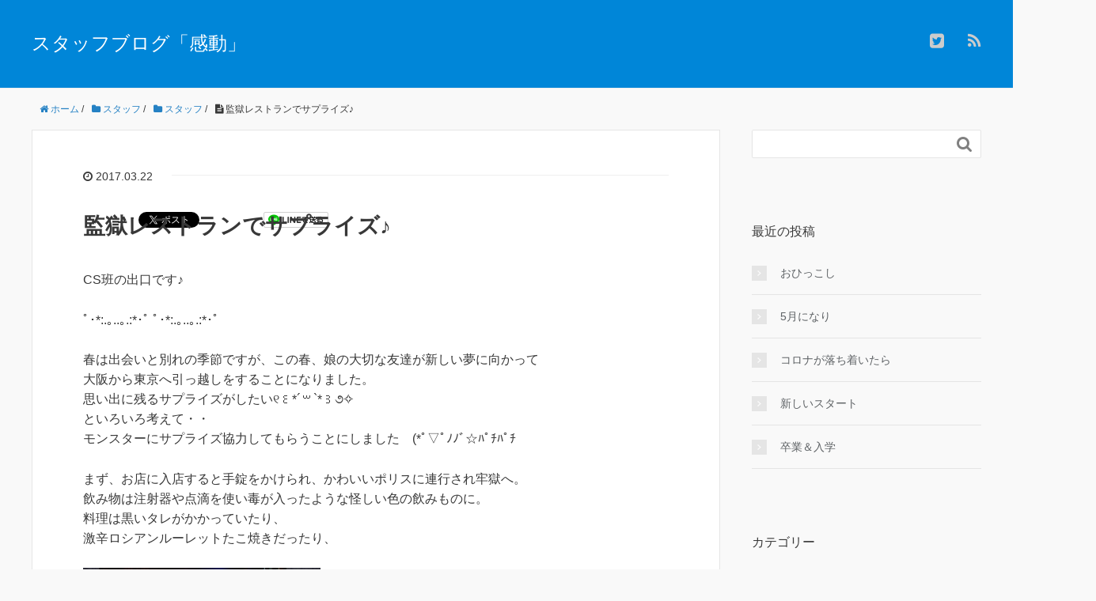

--- FILE ---
content_type: text/html; charset=UTF-8
request_url: https://staffblog.ns-co.jp/2017/03/22/%E7%9B%A3%E7%8D%84%E3%83%AC%E3%82%B9%E3%83%88%E3%83%A9%E3%83%B3%E3%81%A7%E3%82%B5%E3%83%97%E3%83%A9%E3%82%A4%E3%82%BA%E2%99%AA/
body_size: 9607
content:
<!DOCTYPE HTML>
<html lang="ja">
<head prefix="og: http://ogp.me/ns# fb: http://ogp.me/ns/fb# article: http://ogp.me/ns/article#">
	<meta charset="UTF-8">
	<title>監獄レストランでサプライズ♪</title>
	<meta name="viewport" content="width=device-width,initial-scale=1.0">
	<!--[if lt IE 9]>
    <script src="http://html5shiv.googlecode.com/svn/trunk/html5.js"></script>
  <![endif]-->

<meta name='robots' content='max-image-preview:large' />
<meta name="keywords" content="" />
<meta name="description" content="CS班の出口です♪

ﾟ･*:.｡..｡.:*･ﾟ ﾟ･*:.｡..｡.:*･ﾟ

春は出会いと別れの季節ですが、この春、娘の大切な友達が新しい夢に向かって
大阪から東京へ引っ越しをすることになりました。
思い出に残るサプライズ" />
<meta name="robots" content="index" />
<meta property="og:title" content="監獄レストランでサプライズ♪" />
<meta property="og:type" content="article" />
<meta property="og:description" content="CS班の出口です♪

ﾟ･*:.｡..｡.:*･ﾟ ﾟ･*:.｡..｡.:*･ﾟ

春は出会いと別れの季節ですが、この春、娘の大切な友達が新しい夢に向かって
大阪から東京へ引っ越しをすることになりました。
思い出に残るサプライズ" />
<meta property="og:url" content="https://staffblog.ns-co.jp/2017/03/22/%e7%9b%a3%e7%8d%84%e3%83%ac%e3%82%b9%e3%83%88%e3%83%a9%e3%83%b3%e3%81%a7%e3%82%b5%e3%83%97%e3%83%a9%e3%82%a4%e3%82%ba%e2%99%aa/" />
<meta property="og:image" content="" />
<meta property="og:locale" content="ja_JP" />
<meta property="og:site_name" content="スタッフブログ「感動」" />
<link href="https://plus.google.com/" rel="publisher" />
<meta content="summary" name="twitter:card" />
<meta content="jyusetucom" name="twitter:site" />

<link rel='dns-prefetch' href='//s.w.org' />
<link rel="alternate" type="application/rss+xml" title="スタッフブログ「感動」 &raquo; 監獄レストランでサプライズ♪ のコメントのフィード" href="https://staffblog.ns-co.jp/2017/03/22/%e7%9b%a3%e7%8d%84%e3%83%ac%e3%82%b9%e3%83%88%e3%83%a9%e3%83%b3%e3%81%a7%e3%82%b5%e3%83%97%e3%83%a9%e3%82%a4%e3%82%ba%e2%99%aa/feed/" />
		<script type="text/javascript">
			window._wpemojiSettings = {"baseUrl":"https:\/\/s.w.org\/images\/core\/emoji\/13.0.1\/72x72\/","ext":".png","svgUrl":"https:\/\/s.w.org\/images\/core\/emoji\/13.0.1\/svg\/","svgExt":".svg","source":{"concatemoji":"https:\/\/staffblog.ns-co.jp\/wp-includes\/js\/wp-emoji-release.min.js?ver=5.7.14"}};
			!function(e,a,t){var n,r,o,i=a.createElement("canvas"),p=i.getContext&&i.getContext("2d");function s(e,t){var a=String.fromCharCode;p.clearRect(0,0,i.width,i.height),p.fillText(a.apply(this,e),0,0);e=i.toDataURL();return p.clearRect(0,0,i.width,i.height),p.fillText(a.apply(this,t),0,0),e===i.toDataURL()}function c(e){var t=a.createElement("script");t.src=e,t.defer=t.type="text/javascript",a.getElementsByTagName("head")[0].appendChild(t)}for(o=Array("flag","emoji"),t.supports={everything:!0,everythingExceptFlag:!0},r=0;r<o.length;r++)t.supports[o[r]]=function(e){if(!p||!p.fillText)return!1;switch(p.textBaseline="top",p.font="600 32px Arial",e){case"flag":return s([127987,65039,8205,9895,65039],[127987,65039,8203,9895,65039])?!1:!s([55356,56826,55356,56819],[55356,56826,8203,55356,56819])&&!s([55356,57332,56128,56423,56128,56418,56128,56421,56128,56430,56128,56423,56128,56447],[55356,57332,8203,56128,56423,8203,56128,56418,8203,56128,56421,8203,56128,56430,8203,56128,56423,8203,56128,56447]);case"emoji":return!s([55357,56424,8205,55356,57212],[55357,56424,8203,55356,57212])}return!1}(o[r]),t.supports.everything=t.supports.everything&&t.supports[o[r]],"flag"!==o[r]&&(t.supports.everythingExceptFlag=t.supports.everythingExceptFlag&&t.supports[o[r]]);t.supports.everythingExceptFlag=t.supports.everythingExceptFlag&&!t.supports.flag,t.DOMReady=!1,t.readyCallback=function(){t.DOMReady=!0},t.supports.everything||(n=function(){t.readyCallback()},a.addEventListener?(a.addEventListener("DOMContentLoaded",n,!1),e.addEventListener("load",n,!1)):(e.attachEvent("onload",n),a.attachEvent("onreadystatechange",function(){"complete"===a.readyState&&t.readyCallback()})),(n=t.source||{}).concatemoji?c(n.concatemoji):n.wpemoji&&n.twemoji&&(c(n.twemoji),c(n.wpemoji)))}(window,document,window._wpemojiSettings);
		</script>
		<style type="text/css">
img.wp-smiley,
img.emoji {
	display: inline !important;
	border: none !important;
	box-shadow: none !important;
	height: 1em !important;
	width: 1em !important;
	margin: 0 .07em !important;
	vertical-align: -0.1em !important;
	background: none !important;
	padding: 0 !important;
}
</style>
	<link rel='stylesheet' id='base-css-css'  href='https://staffblog.ns-co.jp/wp-content/themes/xeory_base/base.css?ver=5.7.14' type='text/css' media='all' />
<link rel='stylesheet' id='font-awesome-css'  href='https://staffblog.ns-co.jp/wp-content/themes/xeory_base/lib/fonts/font-awesome-4.5.0/css/font-awesome.min.css?ver=5.7.14' type='text/css' media='all' />
<link rel='stylesheet' id='wp-block-library-css'  href='https://staffblog.ns-co.jp/wp-includes/css/dist/block-library/style.min.css?ver=5.7.14' type='text/css' media='all' />
<link rel='stylesheet' id='main-css-css'  href='https://staffblog.ns-co.jp/wp-content/themes/xeory_base/style.css?ver=5.7.14' type='text/css' media='all' />
<script type='text/javascript' src='https://staffblog.ns-co.jp/wp-includes/js/jquery/jquery.min.js?ver=3.5.1' id='jquery-core-js'></script>
<script type='text/javascript' src='https://staffblog.ns-co.jp/wp-includes/js/jquery/jquery-migrate.min.js?ver=3.3.2' id='jquery-migrate-js'></script>
<link rel="https://api.w.org/" href="https://staffblog.ns-co.jp/wp-json/" /><link rel="alternate" type="application/json" href="https://staffblog.ns-co.jp/wp-json/wp/v2/posts/927" /><link rel="EditURI" type="application/rsd+xml" title="RSD" href="https://staffblog.ns-co.jp/xmlrpc.php?rsd" />
<link rel="wlwmanifest" type="application/wlwmanifest+xml" href="https://staffblog.ns-co.jp/wp-includes/wlwmanifest.xml" /> 
<meta name="generator" content="WordPress 5.7.14" />
<link rel="canonical" href="https://staffblog.ns-co.jp/2017/03/22/%e7%9b%a3%e7%8d%84%e3%83%ac%e3%82%b9%e3%83%88%e3%83%a9%e3%83%b3%e3%81%a7%e3%82%b5%e3%83%97%e3%83%a9%e3%82%a4%e3%82%ba%e2%99%aa/" />
<link rel='shortlink' href='https://staffblog.ns-co.jp/?p=927' />
<link rel="alternate" type="application/json+oembed" href="https://staffblog.ns-co.jp/wp-json/oembed/1.0/embed?url=https%3A%2F%2Fstaffblog.ns-co.jp%2F2017%2F03%2F22%2F%25e7%259b%25a3%25e7%258d%2584%25e3%2583%25ac%25e3%2582%25b9%25e3%2583%2588%25e3%2583%25a9%25e3%2583%25b3%25e3%2581%25a7%25e3%2582%25b5%25e3%2583%2597%25e3%2583%25a9%25e3%2582%25a4%25e3%2582%25ba%25e2%2599%25aa%2F" />
<link rel="alternate" type="text/xml+oembed" href="https://staffblog.ns-co.jp/wp-json/oembed/1.0/embed?url=https%3A%2F%2Fstaffblog.ns-co.jp%2F2017%2F03%2F22%2F%25e7%259b%25a3%25e7%258d%2584%25e3%2583%25ac%25e3%2582%25b9%25e3%2583%2588%25e3%2583%25a9%25e3%2583%25b3%25e3%2581%25a7%25e3%2582%25b5%25e3%2583%2597%25e3%2583%25a9%25e3%2582%25a4%25e3%2582%25ba%25e2%2599%25aa%2F&#038;format=xml" />
	<style type="text/css" id="xeory_base-header-css">
				body #header .wrap #logo a,
			body #header .wrap h2 {
				color: #ffffff;
			}
			
	
	</style>
			<style type="text/css" id="wp-custom-css">
			.cat-item.cat-item-11, .cat-item-16, .cat-item-13, .cat-item-23, .cat-item-9, .cat-item-33, .cat-item-15, .cat-item-36, .cat-item-6, .cat-item-5{display:none;}

#header {
    background-color: #0086d8;
    padding: 36px 0 32px;
    border-bottom: 1px solid #efefef;
  font-family: 'Baloo Tamma', cursive;
  background: $clr-blue;
}

h1{
	font-weight:bold;
  text-align: center;
  width: 100%;
  margin: 0px auto;
  color: $clr-white;
  font-size: 180px;
  letter-spacing: 5px;
  top: 5%;
  position: absolute;
  margin-top: -40px;
  
  text-shadow: -1px -1px 0px $clr-blue,
    3px 3px 0px $clr-blue,
    6px 6px 0px $clr-blue-900;
}		</style>
		
<!-- GoogleAnalytics -->
<script>
  (function(i,s,o,g,r,a,m){i['GoogleAnalyticsObject']=r;i[r]=i[r]||function(){
  (i[r].q=i[r].q||[]).push(arguments)},i[r].l=1*new Date();a=s.createElement(o),
  m=s.getElementsByTagName(o)[0];a.async=1;a.src=g;m.parentNode.insertBefore(a,m)
  })(window,document,'script','//www.google-analytics.com/analytics.js','ga');

  ga('create', 'UA-15970007-12', 'ns-co.jp');
  ga('send', 'pageview');

</script>
<!-- //GoogleAnalytics -->
</head>

<body id="top" class="post-template-default single single-post postid-927 single-format-standard left-content default" itemschope="itemscope" itemtype="http://schema.org/WebPage">

  <div id="fb-root"></div>
<script>(function(d, s, id) {
  var js, fjs = d.getElementsByTagName(s)[0];
  if (d.getElementById(id)) return;
  js = d.createElement(s); js.id = id;
  js.src = "//connect.facebook.net/ja_JP/sdk.js#xfbml=1&version=v2.8&appId=";
  fjs.parentNode.insertBefore(js, fjs);
}(document, 'script', 'facebook-jssdk'));</script>


<header id="header" role="banner" itemscope="itemscope" itemtype="http://schema.org/WPHeader">
  <div class="wrap">
          <p id="logo" itemprop="headline">
        <a href="https://staffblog.ns-co.jp">スタッフブログ「感動」</a>
      </p>

  <div id="header-sns" class="sp-hide"><ul><li class="twitter_icon"><a target="_blank" href="https://twitter.com/jyusetucom"><i class="fa fa-twitter-square"></i></a></li><li class="feedly_icon"><a target="_blank" href="https://feedly.com/i/subscription/feed/https%3A%2F%2Fstaffblog.ns-co.jp%2Ffeed%2F"><i class="fa fa-rss"></i></a></li></ul></div>
  </div>
</header>

<!-- start global nav  -->
<!---->


<div id="content">


<div class="wrap">

  
    <ol class="breadcrumb clearfix" itemscope itemtype="https://schema.org/BreadcrumbList" ><li itemscope itemtype="https://schema.org/ListItem" itemprop="itemListElement"><a itemprop="item" href="https://staffblog.ns-co.jp"><i class="fa fa-home"></i> <span itemprop="name">ホーム</span></a><meta itemprop="position" content="1"> / </li><li itemscope itemtype="https://schema.org/ListItem" itemprop="itemListElement"><a itemprop="item" href="https://staffblog.ns-co.jp/category/staff/"><i class="fa fa-folder"></i> <span itemprop="name">スタッフ</span></a><meta itemprop="position" content="2"> / </li><li itemscope itemtype="https://schema.org/ListItem" itemprop="itemListElement"><a itemprop="item" href="https://staffblog.ns-co.jp/category/staff/staff1/"><i class="fa fa-folder"></i> <span itemprop="name">スタッフ</span></a><meta itemprop="position" content="3"> / </li><li itemscope itemtype="https://schema.org/ListItem" itemprop="itemListElement"><i class="fa fa-file-text"></i> <span itemprop="name">監獄レストランでサプライズ♪</span><meta itemprop="position" content="4"></li></ol>
  <div id="main" class="col-md-8" role="main">

  
    <div class="main-inner">

    
    
        <article id="post-927" class="post-927 post type-post status-publish format-standard hentry category-staff1">

      <header class="post-header">
        <ul class="post-meta list-inline">
          <li class="date updated"><i class="fa fa-clock-o"></i> 2017.03.22</li>
        </ul>
        <h1 class="post-title">監獄レストランでサプライズ♪</h1>
        <div class="post-header-meta">
            <!-- ソーシャルボタン -->
  <ul class="bzb-sns-btn ">
      <li class="bzb-hatena">
      <a href="http://b.hatena.ne.jp/entry/https%3A%2F%2Fstaffblog.ns-co.jp%2F2017%2F03%2F22%2F%25e7%259b%25a3%25e7%258d%2584%25e3%2583%25ac%25e3%2582%25b9%25e3%2583%2588%25e3%2583%25a9%25e3%2583%25b3%25e3%2581%25a7%25e3%2582%25b5%25e3%2583%2597%25e3%2583%25a9%25e3%2582%25a4%25e3%2582%25ba%25e2%2599%25aa%2F" class="hatena-bookmark-button" data-hatena-bookmark-title="監獄レストランでサプライズ♪" data-hatena-bookmark-layout="standard" data-hatena-bookmark-lang="ja" title="このエントリーをはてなブックマークに追加"><img src="//b.hatena.ne.jp/images/entry-button/button-only@2x.png" alt="このエントリーをはてなブックマークに追加" width="20" height="20" style="border: none;" /></a><script type="text/javascript" src="//b.hatena.ne.jp/js/bookmark_button.js" charset="utf-8" async="async"></script>
    </li>    <li class="bzb-facebook">
      <div class="fb-like"
        data-href="https://staffblog.ns-co.jp/2017/03/22/%e7%9b%a3%e7%8d%84%e3%83%ac%e3%82%b9%e3%83%88%e3%83%a9%e3%83%b3%e3%81%a7%e3%82%b5%e3%83%97%e3%83%a9%e3%82%a4%e3%82%ba%e2%99%aa/"
        data-layout="button_count"
        data-action="like"
        data-show-faces="false"></div>
    </li>    <li class="bzb-twitter">
      <a href="https://twitter.com/share" class="twitter-share-button"  data-url="https://staffblog.ns-co.jp/2017/03/22/%e7%9b%a3%e7%8d%84%e3%83%ac%e3%82%b9%e3%83%88%e3%83%a9%e3%83%b3%e3%81%a7%e3%82%b5%e3%83%97%e3%83%a9%e3%82%a4%e3%82%ba%e2%99%aa/"  data-text="監獄レストランでサプライズ♪">Tweet</a>
      <script>!function(d,s,id){var js,fjs=d.getElementsByTagName(s)[0],p=/^http:/.test(d.location)?'http':'https';if(!d.getElementById(id)){js=d.createElement(s);js.id=id;js.async=true;js.src=p+'://platform.twitter.com/widgets.js';fjs.parentNode.insertBefore(js,fjs);}}(document, 'script', 'twitter-wjs');</script>
    </li>    <li class="bzb-googleplus">
      <div class="g-plusone" data-href="https%3A%2F%2Fstaffblog.ns-co.jp%2F2017%2F03%2F22%2F%25e7%259b%25a3%25e7%258d%2584%25e3%2583%25ac%25e3%2582%25b9%25e3%2583%2588%25e3%2583%25a9%25e3%2583%25b3%25e3%2581%25a7%25e3%2582%25b5%25e3%2583%2597%25e3%2583%25a9%25e3%2582%25a4%25e3%2582%25ba%25e2%2599%25aa%2F" ></div>
    </li>        <li class="bzb-line"><a href="http://line.me/R/msg/text/?監獄レストランでサプライズ♪%0D%0Ahttps%3A%2F%2Fstaffblog.ns-co.jp%2F2017%2F03%2F22%2F%25e7%259b%25a3%25e7%258d%2584%25e3%2583%25ac%25e3%2582%25b9%25e3%2583%2588%25e3%2583%25a9%25e3%2583%25b3%25e3%2581%25a7%25e3%2582%25b5%25e3%2583%2597%25e3%2583%25a9%25e3%2582%25a4%25e3%2582%25ba%25e2%2599%25aa%2F" target="_blank"><img src="https://staffblog.ns-co.jp/wp-content/themes/xeory_base/lib/images/line.png" width="82" height="20" alt="LINEで送る" /></a></li>
  </ul>
  <!-- /bzb-sns-btns -->        </div>
      </header>

      <section class="post-content">

                <p>CS班の出口です♪</p>
<p>ﾟ･*:.｡..｡.:*･ﾟ ﾟ･*:.｡..｡.:*･ﾟ</p>
<p>春は出会いと別れの季節ですが、この春、娘の大切な友達が新しい夢に向かって<br />
大阪から東京へ引っ越しをすることになりました。<br />
思い出に残るサプライズがしたい୧꒰*´꒳`*꒱૭✧<br />
といろいろ考えて・・<br />
モンスターにサプライズ協力してもらうことにしました　(*ﾟ▽ﾟﾉﾉﾞ☆ﾊﾟﾁﾊﾟﾁ</p>
<p>まず、お店に入店すると手錠をかけられ、かわいいポリスに連行され牢獄へ。<br />
飲み物は注射器や点滴を使い毒が入ったような怪しい色の飲みものに。<br />
料理は黒いタレがかかっていたり、<br />
激辛ロシアンルーレットたこ焼きだったり、</p>
<p><a href="http://jyusetu.com/staffblog/wp-content/uploads/2017/03/FullSizeR.jpg"><img loading="lazy" class="alignnone size-medium wp-image-953" src="http://jyusetu.com/staffblog/wp-content/uploads/2017/03/FullSizeR-300x300.jpg" alt="" width="300" height="300" srcset="https://staffblog.ns-co.jp/wp-content/uploads/2017/03/FullSizeR-300x300.jpg 300w, https://staffblog.ns-co.jp/wp-content/uploads/2017/03/FullSizeR-150x150.jpg 150w, https://staffblog.ns-co.jp/wp-content/uploads/2017/03/FullSizeR-144x144.jpg 144w, https://staffblog.ns-co.jp/wp-content/uploads/2017/03/FullSizeR.jpg 750w" sizes="(max-width: 300px) 100vw, 300px" /></a></p>
<p>そして、アトラクションタイム★彡<br />
モンスターが暴れて、個室の中に飛び込んできます☠☠<br />
窓からも　w(￣Д￣;)wﾜｵｯ!!<br />
もう、みんなでキャーキャー大騒ぎ<br />
店内は真っ暗でサイレンが鳴り響き、盛り上がりました❤❤</p>
<p><a href="http://jyusetu.com/staffblog/wp-content/uploads/2017/03/FullSizeR1.jpg"><img loading="lazy" class="alignnone size-medium wp-image-951" src="http://jyusetu.com/staffblog/wp-content/uploads/2017/03/FullSizeR1-300x234.jpg" alt="" width="300" height="234" srcset="https://staffblog.ns-co.jp/wp-content/uploads/2017/03/FullSizeR1-300x234.jpg 300w, https://staffblog.ns-co.jp/wp-content/uploads/2017/03/FullSizeR1-384x300.jpg 384w, https://staffblog.ns-co.jp/wp-content/uploads/2017/03/FullSizeR1.jpg 738w" sizes="(max-width: 300px) 100vw, 300px" /></a></p>
<p>そしてサプライズタイム★彡<br />
かわいいポリスとジェイソンがケーキを運んできてくれました。<br />
お友達は予想していなかったらしく、とってもびっくりして喜んでくれました。<br />
サプライズ大成功❤<br />
全員で疲れてお店を出ました。。。</p>
<p><a href="http://jyusetu.com/staffblog/wp-content/uploads/2017/03/IMG_9093.jpg"><img loading="lazy" class="alignnone size-medium wp-image-950" src="http://jyusetu.com/staffblog/wp-content/uploads/2017/03/IMG_9093-253x300.jpg" alt="" width="253" height="300" srcset="https://staffblog.ns-co.jp/wp-content/uploads/2017/03/IMG_9093-253x300.jpg 253w, https://staffblog.ns-co.jp/wp-content/uploads/2017/03/IMG_9093.jpg 540w" sizes="(max-width: 253px) 100vw, 253px" /></a>　<a href="http://jyusetu.com/staffblog/wp-content/uploads/2017/03/IMG_9070.jpg"><img loading="lazy" class="alignnone size-medium wp-image-952" src="http://jyusetu.com/staffblog/wp-content/uploads/2017/03/IMG_9070-300x225.jpg" alt="" width="300" height="225" srcset="https://staffblog.ns-co.jp/wp-content/uploads/2017/03/IMG_9070-300x225.jpg 300w, https://staffblog.ns-co.jp/wp-content/uploads/2017/03/IMG_9070-768x575.jpg 768w, https://staffblog.ns-co.jp/wp-content/uploads/2017/03/IMG_9070.jpg 1024w, https://staffblog.ns-co.jp/wp-content/uploads/2017/03/IMG_9070-401x300.jpg 401w" sizes="(max-width: 300px) 100vw, 300px" /></a></p>
<p>娘が13年間続けてきたバレエ生活の中で、<br />
いままでたくさんの別れがありました。<br />
その中でも強い絆で結ばれたメンバー6人が<br />
最近、バレエで海外留学・就職・新しい好きな道へなどに進み始めました。<br />
どんなに素晴らしい実力があっても、どんなにバレエが好きでも、<br />
プロになること、続けることは本当に難しい世界です。<br />
とても残酷な世界だと感じることもあります。<br />
娘は来月から高校3年生。今、悩みに悩んでます。<br />
私達は彼女の決めた道を応援するだけなので、自信を持って進んでほしいです。</p>

      </section>

      <footer class="post-footer">

        <!-- ソーシャルボタン -->
  <ul class="bzb-sns-btn ">
      <li class="bzb-hatena">
      <a href="http://b.hatena.ne.jp/entry/https%3A%2F%2Fstaffblog.ns-co.jp%2F2017%2F03%2F22%2F%25e7%259b%25a3%25e7%258d%2584%25e3%2583%25ac%25e3%2582%25b9%25e3%2583%2588%25e3%2583%25a9%25e3%2583%25b3%25e3%2581%25a7%25e3%2582%25b5%25e3%2583%2597%25e3%2583%25a9%25e3%2582%25a4%25e3%2582%25ba%25e2%2599%25aa%2F" class="hatena-bookmark-button" data-hatena-bookmark-title="監獄レストランでサプライズ♪" data-hatena-bookmark-layout="standard" data-hatena-bookmark-lang="ja" title="このエントリーをはてなブックマークに追加"><img src="//b.hatena.ne.jp/images/entry-button/button-only@2x.png" alt="このエントリーをはてなブックマークに追加" width="20" height="20" style="border: none;" /></a><script type="text/javascript" src="//b.hatena.ne.jp/js/bookmark_button.js" charset="utf-8" async="async"></script>
    </li>    <li class="bzb-facebook">
      <div class="fb-like"
        data-href="https://staffblog.ns-co.jp/2017/03/22/%e7%9b%a3%e7%8d%84%e3%83%ac%e3%82%b9%e3%83%88%e3%83%a9%e3%83%b3%e3%81%a7%e3%82%b5%e3%83%97%e3%83%a9%e3%82%a4%e3%82%ba%e2%99%aa/"
        data-layout="button_count"
        data-action="like"
        data-show-faces="false"></div>
    </li>    <li class="bzb-twitter">
      <a href="https://twitter.com/share" class="twitter-share-button"  data-url="https://staffblog.ns-co.jp/2017/03/22/%e7%9b%a3%e7%8d%84%e3%83%ac%e3%82%b9%e3%83%88%e3%83%a9%e3%83%b3%e3%81%a7%e3%82%b5%e3%83%97%e3%83%a9%e3%82%a4%e3%82%ba%e2%99%aa/"  data-text="監獄レストランでサプライズ♪">Tweet</a>
      <script>!function(d,s,id){var js,fjs=d.getElementsByTagName(s)[0],p=/^http:/.test(d.location)?'http':'https';if(!d.getElementById(id)){js=d.createElement(s);js.id=id;js.async=true;js.src=p+'://platform.twitter.com/widgets.js';fjs.parentNode.insertBefore(js,fjs);}}(document, 'script', 'twitter-wjs');</script>
    </li>    <li class="bzb-googleplus">
      <div class="g-plusone" data-href="https%3A%2F%2Fstaffblog.ns-co.jp%2F2017%2F03%2F22%2F%25e7%259b%25a3%25e7%258d%2584%25e3%2583%25ac%25e3%2582%25b9%25e3%2583%2588%25e3%2583%25a9%25e3%2583%25b3%25e3%2581%25a7%25e3%2582%25b5%25e3%2583%2597%25e3%2583%25a9%25e3%2582%25a4%25e3%2582%25ba%25e2%2599%25aa%2F" ></div>
    </li>        <li class="bzb-line"><a href="http://line.me/R/msg/text/?監獄レストランでサプライズ♪%0D%0Ahttps%3A%2F%2Fstaffblog.ns-co.jp%2F2017%2F03%2F22%2F%25e7%259b%25a3%25e7%258d%2584%25e3%2583%25ac%25e3%2582%25b9%25e3%2583%2588%25e3%2583%25a9%25e3%2583%25b3%25e3%2581%25a7%25e3%2582%25b5%25e3%2583%2597%25e3%2583%25a9%25e3%2582%25a4%25e3%2582%25ba%25e2%2599%25aa%2F" target="_blank"><img src="https://staffblog.ns-co.jp/wp-content/themes/xeory_base/lib/images/line.png" width="82" height="20" alt="LINEで送る" /></a></li>
  </ul>
  <!-- /bzb-sns-btns -->
        <ul class="post-footer-list">
          <li class="cat"><i class="fa fa-folder"></i> <a href="https://staffblog.ns-co.jp/category/staff/staff1/" rel="category tag">スタッフ</a></li>
                  </ul>
      </footer>

      
      <div class="post-share">

      <h4 class="post-share-title">SNSでもご購読できます。</h4>
      
    
        <aside class="post-sns">
          <ul>
            <li class="post-sns-twitter"><a href="https://twitter.com/jyusetucom"><span>Twitter</span>でフォローする</a></li>
            <li class="post-sns-feedly"><a href="https://feedly.com/i/subscription/feed/https%3A%2F%2Fstaffblog.ns-co.jp%2Ffeed%2F"><span>Feedly</span>でフォローする</a></li>
          </ul>
        </aside>
      </div>

          <aside class="post-author" itemprop="author" itemscope="itemscope" itemtype="http://schema.org/Person">
      <div class="clearfix">
        <div class="post-author-img">
          <div class="inner">
          <img src="https://staffblog.ns-co.jp/wp-content/themes/xeory_base/lib/images/masman.png" alt="masman" width="100" height="100" />
          </div>
        </div>
        <div class="post-author-meta">
          <h4 itemprop="name">oI8dqq0R</h4>
          <p itemprop="description"></p>
        </div>
      </div>
    </aside>
    
<div id="comments" class="comments-area">

	
		<div id="respond" class="comment-respond">
		<h3 id="reply-title" class="comment-reply-title">コメントを残す <small><a rel="nofollow" id="cancel-comment-reply-link" href="/2017/03/22/%E7%9B%A3%E7%8D%84%E3%83%AC%E3%82%B9%E3%83%88%E3%83%A9%E3%83%B3%E3%81%A7%E3%82%B5%E3%83%97%E3%83%A9%E3%82%A4%E3%82%BA%E2%99%AA/#respond" style="display:none;">コメントをキャンセル</a></small></h3><form action="https://staffblog.ns-co.jp/wp-comments-post.php" method="post" id="commentform" class="comment-form"><p class="comment-form-comment"><label for="comment">コメント</label> <textarea id="comment" name="comment" cols="45" rows="8" maxlength="65525" required="required"></textarea></p><p class="comment-form-author"><label for="author">名前</label> <span class="required">*</span><br /><input id="author" name="author" type="text" value="" size="30" /></p>
<p class="comment-form-email"><label for="email">メールアドレス（公開はされません。）</label> <span class="required">*</span><br /><input id="email" name="email" type="text" value="" size="30" /></p>

<p class="comment-form-cookies-consent"><input id="wp-comment-cookies-consent" name="wp-comment-cookies-consent" type="checkbox" value="yes" /> <label for="wp-comment-cookies-consent">次回のコメントで使用するためブラウザーに自分の名前、メールアドレス、サイトを保存する。</label></p>
<p class="form-submit"><input name="submit" type="submit" id="submit" class="submit" value="コメントを送信" /> <input type='hidden' name='comment_post_ID' value='927' id='comment_post_ID' />
<input type='hidden' name='comment_parent' id='comment_parent' value='0' />
</p></form>	</div><!-- #respond -->
	
</div><!-- #comments -->

    </article>


    
    
    </div><!-- /main-inner -->

    
  </div><!-- /main -->

  <div id="side" class="col-md-4" role="complementary" itemscope="itemscope" itemtype="http://schema.org/WPSideBar">
    <div class="side-inner">
      <div class="side-widget-area">
        
      <div id="search-2" class="widget_search side-widget"><div class="side-widget-inner"><form role="search" method="get" id="searchform" action="https://staffblog.ns-co.jp/" >
  <div>
  <input type="text" value="" name="s" id="s" />
  <button type="submit" id="searchsubmit"></button>
  </div>
  </form></div></div>
		<div id="recent-posts-2" class="widget_recent_entries side-widget"><div class="side-widget-inner">
		<h4 class="side-title"><span class="side-title-inner">最近の投稿</span></h4>
		<ul>
											<li>
					<a href="https://staffblog.ns-co.jp/2021/05/19/%e3%81%8a%e3%81%b2%e3%81%a3%e3%81%93%e3%81%97/">おひっこし</a>
									</li>
											<li>
					<a href="https://staffblog.ns-co.jp/2021/05/11/5%e6%9c%88%e3%81%ab%e3%81%aa%e3%82%8a/">5月になり</a>
									</li>
											<li>
					<a href="https://staffblog.ns-co.jp/2021/04/20/%e3%82%b3%e3%83%ad%e3%83%8a%e3%81%8c%e8%90%bd%e3%81%a1%e7%9d%80%e3%81%84%e3%81%9f%e3%82%89/">コロナが落ち着いたら</a>
									</li>
											<li>
					<a href="https://staffblog.ns-co.jp/2021/04/15/%e6%96%b0%e3%81%97%e3%81%84%e3%82%b9%e3%82%bf%e3%83%bc%e3%83%88/">新しいスタート</a>
									</li>
											<li>
					<a href="https://staffblog.ns-co.jp/2021/04/14/%e5%8d%92%e6%a5%ad%ef%bc%86%e5%85%a5%e5%ad%a6/">卒業＆入学</a>
									</li>
					</ul>

		</div></div><div id="categories-2" class="widget_categories side-widget"><div class="side-widget-inner"><h4 class="side-title"><span class="side-title-inner">カテゴリー</span></h4>
			<ul>
					<li class="cat-item cat-item-1"><a href="https://staffblog.ns-co.jp/category/staff/staff1/" title="#c8c8c8">スタッフ</a>
</li>
	<li class="cat-item cat-item-5"><a href="https://staffblog.ns-co.jp/category/staff/">スタッフ</a>
</li>
	<li class="cat-item cat-item-27"><a href="https://staffblog.ns-co.jp/category/staff/staff28/">上田朋子</a>
</li>
	<li class="cat-item cat-item-11"><a href="https://staffblog.ns-co.jp/category/staff/staff11/" title="#f8333b">上芝尚子</a>
</li>
	<li class="cat-item cat-item-22"><a href="https://staffblog.ns-co.jp/category/staff/staff22/" title="#48c7f6">中道奈美</a>
</li>
	<li class="cat-item cat-item-7"><a href="https://staffblog.ns-co.jp/category/staff/staff7/" title="#1e90ff">久禮曜子</a>
</li>
	<li class="cat-item cat-item-31"><a href="https://staffblog.ns-co.jp/category/staff/staff27/">出口輝美</a>
</li>
	<li class="cat-item cat-item-16"><a href="https://staffblog.ns-co.jp/category/staff/staff16/" title="#06cb63">吉岡大志</a>
</li>
	<li class="cat-item cat-item-4"><a href="https://staffblog.ns-co.jp/category/staff/staff4/" title="#23167e">小幡康雄</a>
</li>
	<li class="cat-item cat-item-23"><a href="https://staffblog.ns-co.jp/category/staff23/" title="#fc7ef1">小林加代子</a>
</li>
	<li class="cat-item cat-item-17"><a href="https://staffblog.ns-co.jp/category/staff/staff17/" title="#f9dd40">山下素孝</a>
</li>
	<li class="cat-item cat-item-42"><a href="https://staffblog.ns-co.jp/category/staff/staff34/" title="#1d4293">山口ひなた</a>
</li>
	<li class="cat-item cat-item-29"><a href="https://staffblog.ns-co.jp/category/staff/staff29/">弓場あゆみ</a>
</li>
	<li class="cat-item cat-item-8"><a href="https://staffblog.ns-co.jp/category/staff/staff8/" title="#1d4293">新家尚</a>
</li>
	<li class="cat-item cat-item-30"><a href="https://staffblog.ns-co.jp/category/staff/staff26/">松井洋子</a>
</li>
	<li class="cat-item cat-item-28"><a href="https://staffblog.ns-co.jp/category/staff/staff25/">清水靖子</a>
</li>
	<li class="cat-item cat-item-21"><a href="https://staffblog.ns-co.jp/category/staff/staff21/" title="#ef4343">荒木知加子</a>
</li>
	<li class="cat-item cat-item-19"><a href="https://staffblog.ns-co.jp/category/staff/staff19/" title="#ff9f8a">蔵満真弓</a>
</li>
	<li class="cat-item cat-item-24"><a href="https://staffblog.ns-co.jp/category/staff/staff24/" title="#0cbbb6">西田勇輝</a>
</li>
	<li class="cat-item cat-item-3"><a href="https://staffblog.ns-co.jp/category/staff/staff3/" title="#98d0fb">関和馬</a>
</li>
	<li class="cat-item cat-item-32"><a href="https://staffblog.ns-co.jp/category/staff/staff31/">関本恭代</a>
</li>
	<li class="cat-item cat-item-10"><a href="https://staffblog.ns-co.jp/category/staff/staff10/" title="#f74c9c">鶴田恵美</a>
</li>
			</ul>

			</div></div><div id="archives-2" class="widget_archive side-widget"><div class="side-widget-inner"><h4 class="side-title"><span class="side-title-inner">アーカイブ</span></h4>
			<ul>
					<li><a href='https://staffblog.ns-co.jp/2021/05/'>2021年5月</a></li>
	<li><a href='https://staffblog.ns-co.jp/2021/04/'>2021年4月</a></li>
	<li><a href='https://staffblog.ns-co.jp/2021/03/'>2021年3月</a></li>
	<li><a href='https://staffblog.ns-co.jp/2021/02/'>2021年2月</a></li>
	<li><a href='https://staffblog.ns-co.jp/2021/01/'>2021年1月</a></li>
	<li><a href='https://staffblog.ns-co.jp/2020/12/'>2020年12月</a></li>
	<li><a href='https://staffblog.ns-co.jp/2020/11/'>2020年11月</a></li>
	<li><a href='https://staffblog.ns-co.jp/2020/10/'>2020年10月</a></li>
	<li><a href='https://staffblog.ns-co.jp/2020/09/'>2020年9月</a></li>
	<li><a href='https://staffblog.ns-co.jp/2020/08/'>2020年8月</a></li>
	<li><a href='https://staffblog.ns-co.jp/2020/07/'>2020年7月</a></li>
	<li><a href='https://staffblog.ns-co.jp/2020/06/'>2020年6月</a></li>
	<li><a href='https://staffblog.ns-co.jp/2020/05/'>2020年5月</a></li>
	<li><a href='https://staffblog.ns-co.jp/2020/04/'>2020年4月</a></li>
	<li><a href='https://staffblog.ns-co.jp/2020/03/'>2020年3月</a></li>
	<li><a href='https://staffblog.ns-co.jp/2020/02/'>2020年2月</a></li>
	<li><a href='https://staffblog.ns-co.jp/2020/01/'>2020年1月</a></li>
	<li><a href='https://staffblog.ns-co.jp/2019/12/'>2019年12月</a></li>
	<li><a href='https://staffblog.ns-co.jp/2019/11/'>2019年11月</a></li>
	<li><a href='https://staffblog.ns-co.jp/2019/10/'>2019年10月</a></li>
	<li><a href='https://staffblog.ns-co.jp/2019/09/'>2019年9月</a></li>
	<li><a href='https://staffblog.ns-co.jp/2019/08/'>2019年8月</a></li>
	<li><a href='https://staffblog.ns-co.jp/2019/07/'>2019年7月</a></li>
	<li><a href='https://staffblog.ns-co.jp/2019/06/'>2019年6月</a></li>
	<li><a href='https://staffblog.ns-co.jp/2019/05/'>2019年5月</a></li>
	<li><a href='https://staffblog.ns-co.jp/2019/04/'>2019年4月</a></li>
	<li><a href='https://staffblog.ns-co.jp/2019/03/'>2019年3月</a></li>
	<li><a href='https://staffblog.ns-co.jp/2019/02/'>2019年2月</a></li>
	<li><a href='https://staffblog.ns-co.jp/2019/01/'>2019年1月</a></li>
	<li><a href='https://staffblog.ns-co.jp/2018/12/'>2018年12月</a></li>
	<li><a href='https://staffblog.ns-co.jp/2018/11/'>2018年11月</a></li>
	<li><a href='https://staffblog.ns-co.jp/2018/10/'>2018年10月</a></li>
	<li><a href='https://staffblog.ns-co.jp/2018/09/'>2018年9月</a></li>
	<li><a href='https://staffblog.ns-co.jp/2018/08/'>2018年8月</a></li>
	<li><a href='https://staffblog.ns-co.jp/2018/07/'>2018年7月</a></li>
	<li><a href='https://staffblog.ns-co.jp/2018/06/'>2018年6月</a></li>
	<li><a href='https://staffblog.ns-co.jp/2018/05/'>2018年5月</a></li>
	<li><a href='https://staffblog.ns-co.jp/2018/04/'>2018年4月</a></li>
	<li><a href='https://staffblog.ns-co.jp/2018/03/'>2018年3月</a></li>
	<li><a href='https://staffblog.ns-co.jp/2018/02/'>2018年2月</a></li>
	<li><a href='https://staffblog.ns-co.jp/2018/01/'>2018年1月</a></li>
	<li><a href='https://staffblog.ns-co.jp/2017/12/'>2017年12月</a></li>
	<li><a href='https://staffblog.ns-co.jp/2017/11/'>2017年11月</a></li>
	<li><a href='https://staffblog.ns-co.jp/2017/10/'>2017年10月</a></li>
	<li><a href='https://staffblog.ns-co.jp/2017/09/'>2017年9月</a></li>
	<li><a href='https://staffblog.ns-co.jp/2017/08/'>2017年8月</a></li>
	<li><a href='https://staffblog.ns-co.jp/2017/07/'>2017年7月</a></li>
	<li><a href='https://staffblog.ns-co.jp/2017/06/'>2017年6月</a></li>
	<li><a href='https://staffblog.ns-co.jp/2017/05/'>2017年5月</a></li>
	<li><a href='https://staffblog.ns-co.jp/2017/04/'>2017年4月</a></li>
	<li><a href='https://staffblog.ns-co.jp/2017/03/'>2017年3月</a></li>
	<li><a href='https://staffblog.ns-co.jp/2017/02/'>2017年2月</a></li>
	<li><a href='https://staffblog.ns-co.jp/2017/01/'>2017年1月</a></li>
	<li><a href='https://staffblog.ns-co.jp/2016/12/'>2016年12月</a></li>
	<li><a href='https://staffblog.ns-co.jp/2016/11/'>2016年11月</a></li>
			</ul>

			</div></div>      </div><!-- //side-widget-area -->
      
    </div>
  </div><!-- /side -->
  
    
</div><!-- /wrap -->


</div><!-- /content -->

    <script type="application/ld+json">
  {
    "@context": "http://schema.org",
    "@type": "BlogPosting",
    "mainEntityOfPage":{
      "@type":"WebPage",
      "@id":"https://staffblog.ns-co.jp/2017/03/22/%e7%9b%a3%e7%8d%84%e3%83%ac%e3%82%b9%e3%83%88%e3%83%a9%e3%83%b3%e3%81%a7%e3%82%b5%e3%83%97%e3%83%a9%e3%82%a4%e3%82%ba%e2%99%aa/"
    },
    "headline":"監獄レストランでサプライズ♪",
    "image": [
      "https://staffblog.ns-co.jp/wp-content/themes/xeory_base/lib/images/noimage.jpg"
    ],
    "datePublished": "2017-03-22T11:38:04+09:00",
    "dateModified": "2017-03-22T11:38:04+09:00",
    "author": {
      "@type": "Person",
      "name": "oI8dqq0R"
    },
    "publisher": {
      "@type": "Organization",
      "name": "スタッフブログ「感動」",
      "logo": {
        "@type": "ImageObject",
        "url": "https://staffblog.ns-co.jp/wp-content/themes/xeory_base/lib/images/masman.png"
      }
    },
    "description": "CS班の出口です♪ ﾟ･*:.｡..｡.:*･ﾟ ﾟ･*:.｡..｡.:*･ﾟ 春は出会いと別れの季節ですが、この春、娘の大切な友達が新しい夢に向かって 大阪から東京へ引っ越しをすることになりました。 思い出に残るサプラ [&hellip;]"
  }
  </script>


<footer id="footer">
  <div class="footer-02">
    <div class="wrap">
      <p class="footer-copy">
        © Copyright 2026 スタッフブログ「感動」. All rights reserved.
      </p>
    </div><!-- /wrap -->
  </div><!-- /footer-02 -->
  </footer>
<a href="#" class="pagetop"><span><i class="fa fa-angle-up"></i></span></a>
  <script src="https://apis.google.com/js/platform.js" async defer>
    {lang: 'ja'}
  </script><script type='text/javascript' src='https://staffblog.ns-co.jp/wp-content/themes/xeory_base/lib/js/jquery.pagetop.js?ver=5.7.14' id='pagetop-js'></script>
<script type='text/javascript' src='https://staffblog.ns-co.jp/wp-content/themes/xeory_base/lib/js/jquery.table-scroll.js?ver=5.7.14' id='table-scroll-js'></script>
<script type='text/javascript' src='https://staffblog.ns-co.jp/wp-includes/js/wp-embed.min.js?ver=5.7.14' id='wp-embed-js'></script>
<script>
(function($){

$(function(){
    $(".sub-menu").css('display', 'none');
  $("#gnav-ul li").hover(function(){
    $(this).children('ul').fadeIn('fast');
  }, function(){
    $(this).children('ul').fadeOut('fast');
  });
    // スマホトグルメニュー

  $('#gnav').removeClass('active');

  $('#header-menu-tog a').click(function(){
    $('#gnav').toggleClass('active');
  });
});


})(jQuery);

</script>
</body>
</html>



--- FILE ---
content_type: text/html; charset=utf-8
request_url: https://accounts.google.com/o/oauth2/postmessageRelay?parent=https%3A%2F%2Fstaffblog.ns-co.jp&jsh=m%3B%2F_%2Fscs%2Fabc-static%2F_%2Fjs%2Fk%3Dgapi.lb.en.2kN9-TZiXrM.O%2Fd%3D1%2Frs%3DAHpOoo_B4hu0FeWRuWHfxnZ3V0WubwN7Qw%2Fm%3D__features__
body_size: 162
content:
<!DOCTYPE html><html><head><title></title><meta http-equiv="content-type" content="text/html; charset=utf-8"><meta http-equiv="X-UA-Compatible" content="IE=edge"><meta name="viewport" content="width=device-width, initial-scale=1, minimum-scale=1, maximum-scale=1, user-scalable=0"><script src='https://ssl.gstatic.com/accounts/o/2580342461-postmessagerelay.js' nonce="rPr9YV8yHjA30zPtwdKXVQ"></script></head><body><script type="text/javascript" src="https://apis.google.com/js/rpc:shindig_random.js?onload=init" nonce="rPr9YV8yHjA30zPtwdKXVQ"></script></body></html>